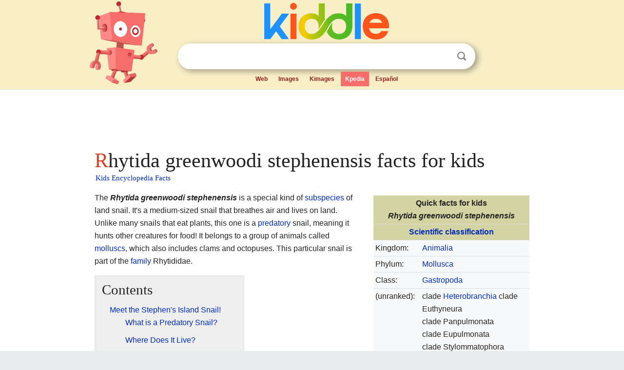

--- FILE ---
content_type: text/html; charset=utf-8
request_url: https://kids.kiddle.co/Rhytida_greenwoodi_stephenensis
body_size: 5052
content:
<!DOCTYPE html>
<html class="client-nojs" lang="en" dir="ltr">
<head>
<meta name="viewport" content="width=device-width, initial-scale=1.0">
<meta charset="utf-8"/>
<meta name="description" content="Rhytida greenwoodi stephenensis facts for kids">
<meta name="og:title" content="Rhytida greenwoodi stephenensis facts for kids">
<meta name="og:description" content="Rhytida greenwoodi stephenensis facts for kids">
<!--
<PageMap>
<DataObject type="thumbnail">
<Attribute name="src" value="https://kids.kiddle.co/images/wk/res.jpg"/>
<Attribute name="width" value="150"/>
<Attribute name="height" value="100"/>
</DataObject>
</PageMap>
-->
<link rel="shortcut icon" href="/images/wk/favicon-16x16.png">
<link rel="icon" type="image/png" href="/images/wk/favicon-16x16.png" sizes="16x16">
<link rel="apple-touch-icon" sizes="180x180" href="/images/wk/icon-kiddle.png">
<title>Rhytida greenwoodi stephenensis Facts for Kids</title>
<link rel="stylesheet" href="/load.php?debug=false&amp;lang=en&amp;modules=skins.minerva.base.reset%2Cstyles%7Cskins.minerva.content.styles%7Cskins.minerva.footerV2.styles%7Cskins.minerva.tablet.styles&amp;only=styles&amp;skin=minerva"/>
<meta name="ResourceLoaderDynamicStyles" content=""/>
<meta name="viewport" content="initial-scale=1.0, user-scalable=yes, minimum-scale=0.25, maximum-scale=5.0, width=device-width"/>
<link rel="canonical" href="https://kids.kiddle.co/Rhytida_greenwoodi_stephenensis"/>
<meta property="og:url" content="https://kids.kiddle.co/Rhytida_greenwoodi_stephenensis">
<style> .pre-content h1 {display: block;} .pre-content h1::first-letter {color: #dd3f1e;}  </style>
</head>
<body class="mediawiki ltr sitedir-ltr mw-hide-empty-elt stable skin-minerva action-view feature-footer-v2">

<div id="mw-mf-viewport">
	
	<div id="mw-mf-page-center">
		<div class="header-container" style="background-color: #f8efc6;">
			<div class="header">
<div>

<table style="
    width: 100%;
"><tbody><tr>

<td id="robotcell"><a href="https://www.kiddle.co"><img src="/images/wk/kids-robot.svg" height="170" width="139" alt="kids encyclopedia robot" style="
    height: 170px;
    width: 139px;
    margin-left: 5px;
    margin-right: -10px;
"></a></td>

<td>

  <div class="search_form">
      <form action="https://www.kiddle.co/c.php" id="cse-search-box" method="GET">

<a href="https://www.kiddle.co"><div class="logo-top" style="text-align: center;"><img src="/images/wk/kids_search_engine.svg" border="0" height="75" width="256" alt="Kids search engine"></div></a>

        <table><tbody><tr>

            
          <td id="search_container" class="active">  
            <table>
              <tbody><tr>
              
                <td class="search_field_clear">
                  <input type="text" name="q" id="q"  size="35" spellcheck="false"  autocapitalize="off" autocomplete="off" onfocus="if (this.value == '') { document.getElementById('search_form_input_clear_one').className = 'search_form_input_clear_closed' }
                  			if (this.value != '') { document.getElementById('search_container').className = 'active'; } " onblur="document.getElementById('search_container').className = ''; " onkeydown="document.getElementById('search_form_input_clear_one').className = 'search_form_input_clear_opened';
                  			document.getElementById('search_container').className = 'active';" onkeyup="if (this.value == '') { document.getElementById('search_form_input_clear_one').className = 'search_form_input_clear_closed'
                  	document.getElementById('search_form_input_clear_one').className = 'search_form_input_clear_closed';
                    document.getElementById('search_container').className = 'active'; };">
                </td>
                
                <td class="search_form_input_clear">
                  <button id="search_form_input_clear_one" class="search_form_input_clear_opened" type="button" value="X" onclick="document.getElementById('q').value=''; document.getElementById('q').focus();">Clear</button>
                </td>
                
                <td class="search_button">
                  <button type="submit" value="Search" class="submit s_btn">Search</button>
                </td>              
              
              </tr>
            </tbody></table>  
          </td>
        </tr>
<tr>
<td>

<div class="top_menu" style="text-align: center;">
  <ul>
<li><a href="https://www.kiddle.co">Web</a></li> <li><a href="https://www.kiddle.co/images.php">Images</a></li>  <li><a href="https://www.kiddle.co/kimages.php">Kimages</a></li> <li class="active"><a href="https://kids.kiddle.co">Kpedia</a></li>  <li><a href="https://es.kiddle.co">Español</a></li>
  </ul>
</div>

</td>
</tr>
</tbody></table>
      </form>

      <script type="text/javascript">
          var clearbut = document.getElementById('search_form_input_clear_one');
          var searchfield = document.getElementById('q');
		  var submitbtn = document.getElementById('s_btn');
		  var srcx = document.getElementById('search_container');
		  
          if (searchfield.value != '') { clearbut.className = 'search_form_input_clear_opened'; srcx.className = 'active'; }
		  else if (searchfield.value === '') { clearbut.className = 'search_form_input_clear_closed'; srcx.className = ''; }
      </script>
  </div>
</td>
</tr>
</tbody></table>
</div>
</div>
</div>
		<div id="content" class="mw-body">
			<div class="post-content" style="margin-bottom: -20px;">
<script async src="https://pagead2.googlesyndication.com/pagead/js/adsbygoogle.js?client=ca-pub-2806779683782082"
     crossorigin="anonymous"></script>
<ins class="adsbygoogle" 
     style="display:inline-block;min-width:320px;max-width:890px;width:100%;height:110px"
     data-ad-client="ca-pub-2806779683782082"
     data-ad-slot="2481938001"></ins>
<script>
     (adsbygoogle = window.adsbygoogle || []).push({}); 
</script>

</div><div class="pre-content heading-holder"><h1 id="section_0">Rhytida greenwoodi stephenensis facts for kids</h1>  <div style="display: block; font-family: 'Linux Libertine','Georgia','Times',serif; font-size: 15px; line-height: 1.3; margin-top: -7px; padding-left: 2px;"><a href="/">Kids Encyclopedia Facts</a></div></div><div id="bodyContent" class="content"><div id="mw-content-text" lang="en" dir="ltr" class="mw-content-ltr"><table class="infobox biota" style="text-align: left; width: 200px; font-size: 100%">
<tr>
<th colspan="2" style="text-align: center; background-color: rgb(211,211,164)"><div>Quick facts for kids</div><i>Rhytida greenwoodi stephenensis</i></th>
</tr>
<tr>
<th colspan="2" style="min-width:15em; text-align: center; background-color: rgb(211,211,164)"><a href="/Taxonomy_(biology)" class="mw-redirect" title="Taxonomy (biology)">Scientific classification</a></th>
</tr>
<tr>
<td>Kingdom:</td>
<td>
<div style="display:inline" class="kingdom"><a href="/Animal" title="Animal">Animalia</a></div>
</td>
</tr>
<tr>
<td>Phylum:</td>
<td>
<div style="display:inline" class="phylum"><a href="/Mollusc" title="Mollusc">Mollusca</a></div>
</td>
</tr>
<tr>
<td>Class:</td>
<td>
<div style="display:inline" class="class"><a href="/Gastropoda" title="Gastropoda">Gastropoda</a></div>
</td>
</tr>
<tr>
<td>(unranked):</td>
<td>
<div style="display:inline" class="(unranked)">clade <a href="/Heterobranchia" title="Heterobranchia">Heterobranchia</a> clade Euthyneura<br>
clade Panpulmonata<br>
clade Eupulmonata<br>
clade Stylommatophora<br>
informal group Sigmurethra</div>
</td>
</tr>
<tr>
<td>Superfamily:</td>
<td>
<div style="display:inline" class="superfamily">Rhytidoidea</div>
</td>
</tr>
<tr>
<td>Family:</td>
<td>
<div style="display:inline" class="family">Rhytididae</div>
</td>
</tr>
<tr>
<td>Genus:</td>
<td>
<div style="display:inline" class="genus"><i>Rhytida</i></div>
</td>
</tr>
<tr>
<td>Species:</td>
<td>
<div style="display:inline" class="species"><i><b>R. greenwoodi</b></i></div>
</td>
</tr>
<tr>
<td>Subspecies:</td>
<td>
<div style="display:inline" class="subspecies"><i><b>R. greenwoodi stephenensis</b></i></div>
</td>
</tr>
<tr style="text-align: center; background-color: rgb(211,211,164)">
<th colspan="2" style="text-align: center"><a href="/Trinomen" title="Trinomen">Trinomial name</a></th>
</tr>
<tr>
<td colspan="2" style="text-align: center"><b><span class="trinomial"><i>Rhytida greenwoodi stephenensis</i></span></b><br>
<div style="font-size: 85%;">Powell, 1930</div>
</td>
</tr>
</table>
<p>The <i><b>Rhytida greenwoodi stephenensis</b></i> is a special kind of <a href="/Subspecies" title="Subspecies">subspecies</a> of land snail. It's a medium-sized snail that breathes air and lives on land. Unlike many snails that eat plants, this one is a <a href="/Predation" title="Predation">predatory</a> snail, meaning it hunts other creatures for food! It belongs to a group of animals called <a href="/Mollusc" title="Mollusc">molluscs</a>, which also includes clams and octopuses. This particular snail is part of the <a href="/Family_(biology)" title="Family (biology)">family</a> Rhytididae.</p>
<p></p>
<div id="toc" class="toc">
<div id="toctitle">
<h2>Contents</h2>
</div>
<ul>
<li class="toclevel-1 tocsection-1"><a href="#Meet_the_Stephen.27s_Island_Snail.21"><span class="toctext">Meet the Stephen's Island Snail!</span></a>
<ul>
<li class="toclevel-2 tocsection-2"><a href="#What_is_a_Predatory_Snail.3F"><span class="toctext">What is a Predatory Snail?</span></a></li>
<li class="toclevel-2 tocsection-3"><a href="#Where_Does_It_Live.3F"><span class="toctext">Where Does It Live?</span></a></li>
<li class="toclevel-2 tocsection-4"><a href="#Snail_Superpowers:_What_It_Eats"><span class="toctext">Snail Superpowers: What It Eats</span></a></li>
<li class="toclevel-2 tocsection-5"><a href="#Snail_Family_Tree"><span class="toctext">Snail Family Tree</span></a></li>
<li class="toclevel-2 tocsection-6"><a href="#Life_Cycle_of_a_Snail"><span class="toctext">Life Cycle of a Snail</span></a></li>
</ul>
</li>
</ul>
</div>
<p></p>
<h2><span class="mw-headline" id="Meet_the_Stephen.27s_Island_Snail.21">Meet the Stephen's Island Snail!</span></h2>
<p>This interesting snail gets its name from where it lives. The "stephenensis" part of its name tells us it comes from Stephen's Island. This island is also known as Takapourewa. It is a small island located in the <a href="/Cook_Strait" title="Cook Strait">Cook Strait</a> of <a href="/New_Zealand" title="New Zealand">New Zealand</a>. The snail was officially described by a scientist named Arthur William Baden Powell in 1930.</p><div class="toc" style="background:none; border:none; padding:0;"><div class="thumbinner" style="width:302px;">
<script async src="https://pagead2.googlesyndication.com/pagead/js/adsbygoogle.js?client=ca-pub-2806779683782082"
     crossorigin="anonymous"></script>
<ins class="adsbygoogle" 
     style="display:inline-block;width:300px;height:250px"
     data-ad-client="ca-pub-2806779683782082"
     data-ad-slot="4319964985">
</ins>
<script>
     (adsbygoogle = window.adsbygoogle || []).push({}); 
</script>
</div></div>
<h3><span class="mw-headline" id="What_is_a_Predatory_Snail.3F">What is a Predatory Snail?</span></h3>
<p>When you think of a snail, you probably imagine it slowly munching on leaves in a garden. But not all snails are plant-eaters! Some, like the <i>Rhytida greenwoodi stephenensis</i>, are predators. This means they are hunters. They actively search for and eat other small animals. It's a bit like a tiny, slow-moving lion of the snail world!</p>
<h3><span class="mw-headline" id="Where_Does_It_Live.3F">Where Does It Live?</span></h3>
<p>The <i>Rhytida greenwoodi stephenensis</i> is native to <a href="/New_Zealand" title="New Zealand">New Zealand</a>. Specifically, it is found only on Stephen's Island (Takapourewa). This makes it a very unique and special creature because it lives in only one place in the entire world! Islands often have unique animals that can't be found anywhere else. This is why it's important to protect their homes.</p>
<h3><span class="mw-headline" id="Snail_Superpowers:_What_It_Eats">Snail Superpowers: What It Eats</span></h3>
<p>So, what does a predatory snail eat? These snails are known to hunt other smaller snails and even <a href="/Earthworm" title="Earthworm">earthworms</a>. They have a special mouthpart called a <a href="/Radula" title="Radula">radula</a>, which is like a ribbon of tiny teeth. They use this radula to scrape or cut into their prey. It's a fascinating way for a snail to get its dinner!</p>
<h3><span class="mw-headline" id="Snail_Family_Tree">Snail Family Tree</span></h3>
<p>To understand where this snail fits in the animal kingdom, we can look at its "family tree."</p>
<ul>
<li>It's an <a href="/Animal" title="Animal">Animal</a> (Kingdom: Animalia).</li>
<li>It's a <a href="/Mollusc" title="Mollusc">Mollusc</a> (Phylum: Mollusca), meaning it has a soft body, often with a shell.</li>
<li>It's a <a href="/Gastropoda" title="Gastropoda">gastropod</a> (Class: Gastropoda), which includes all snails and slugs. Gastropods are known for moving on a single "foot."</li>
<li>Within gastropods, it belongs to the family Rhytididae. These are often predatory snails found in the Southern Hemisphere.</li>
</ul>
<h3><span class="mw-headline" id="Life_Cycle_of_a_Snail">Life Cycle of a Snail</span></h3>
<p>Like most snails, the <i>Rhytida greenwoodi stephenensis</i> starts its life as an egg. Snails usually lay their eggs in moist, hidden places, like under logs or in the soil. When the eggs hatch, tiny snails emerge. These young snails look like miniature versions of the adults. They grow by eating and slowly developing their shells. As they get bigger, they continue to hunt and live their lives on the forest floor of Stephen's Island.</p>






</div><div class="printfooter">
</div>
</div>
<div class="post-content" style="margin-top: 0px;">

 <!-- US -->
<script async src="https://pagead2.googlesyndication.com/pagead/js/adsbygoogle.js?client=ca-pub-2806779683782082"
     crossorigin="anonymous"></script>
<!-- K_b_h -->
<ins class="adsbygoogle" 
     style="display:block"
     data-ad-client="ca-pub-2806779683782082"
     data-ad-slot="3472651705"
     data-ad-format="auto"
     data-full-width-responsive="true"></ins>
<script>
     (adsbygoogle = window.adsbygoogle || []).push({}); 
</script>

<a href="https://www.kiddle.co"><img src="/images/wk/kids_search_engine.svg" alt="kids search engine" width="171" height="50" style="width: 171px; height: 50px; margin-top: 20px;"></a><br><div class="dablink" style="font-size: 1.0em; color: #848484;">All content from <a href="https://kids.kiddle.co">Kiddle encyclopedia</a> articles (including the article images and facts) can be freely used under <a rel="nofollow" href="https://creativecommons.org/licenses/by-sa/3.0/">Attribution-ShareAlike</a> license, unless stated otherwise. Cite this article:</div>

<a href="https://kids.kiddle.co/Rhytida_greenwoodi_stephenensis">Rhytida greenwoodi stephenensis Facts for Kids</a>. <i>Kiddle Encyclopedia.</i>

</div>

<div class="post-content">
 
<div id="footer" role="contentinfo">
        <ul id="footer-info">
	<li id="footer-info-lastmod" style="font-size: 1.1em; line-height: 1.4;"> 


This page was last modified on 17 October 2025, at 10:18. <span style="border: 1px solid #ccc; background: #eee;"><a rel="nofollow" href="https://www.kiddle.co/suggest.php?article=Rhytida_greenwoodi_stephenensis">Suggest&nbsp;an&nbsp;edit</a>.</span>



        </li>
	</ul>
        </div>
</div>

		</div>

<footer >
<div class="post-content footer-content">
<table><tr>
<td>
	<h2><a href="/">Kiddle encyclopedia</a></h2>
	<div class="license">

Content is available under <a rel="nofollow" href="https://creativecommons.org/licenses/by-sa/3.0/">CC BY-SA 3.0</a> unless otherwise noted. 
Kiddle encyclopedia articles are based on selected content and facts from <a rel="nofollow" href="https://en.wikipedia.org">Wikipedia</a>, rewritten for children. 
Powered by <a rel="nofollow" href="https://www.mediawiki.org">MediaWiki</a>.
</div>
	
	<ul class="footer-places hlist hlist-separated">
<li><a href="https://www.kiddle.co">Kiddle</a></li>
<li class=""><a href="https://es.kiddle.co">Español</a></li>
<li><a rel="nofollow" href="https://www.kiddle.co/about.php">About</a></li>
<li><a rel="nofollow" href="https://www.kiddle.co/privacy.php">Privacy</a></li>
<li><a rel="nofollow" href="https://www.kiddle.co/contact.php">Contact us</a></li> 
<li><a href="https://ninos.kiddle.co">Enciclopedia Kiddle para niños</a></li>
<li> &copy; 2025 Kiddle.co</li>
	</ul>
</td>
</tr>
</table>	
</div>
</footer>

	</div>
</div>
<!-- v:5 -->
<script>(window.RLQ=window.RLQ||[]).push(function(){mw.config.set({"wgBackendResponseTime":283});});</script>		</body>
		</html>
		

--- FILE ---
content_type: text/html; charset=utf-8
request_url: https://www.google.com/recaptcha/api2/aframe
body_size: 266
content:
<!DOCTYPE HTML><html><head><meta http-equiv="content-type" content="text/html; charset=UTF-8"></head><body><script nonce="4mod25SKi9RTpb136UiOzg">/** Anti-fraud and anti-abuse applications only. See google.com/recaptcha */ try{var clients={'sodar':'https://pagead2.googlesyndication.com/pagead/sodar?'};window.addEventListener("message",function(a){try{if(a.source===window.parent){var b=JSON.parse(a.data);var c=clients[b['id']];if(c){var d=document.createElement('img');d.src=c+b['params']+'&rc='+(localStorage.getItem("rc::a")?sessionStorage.getItem("rc::b"):"");window.document.body.appendChild(d);sessionStorage.setItem("rc::e",parseInt(sessionStorage.getItem("rc::e")||0)+1);localStorage.setItem("rc::h",'1768732781437');}}}catch(b){}});window.parent.postMessage("_grecaptcha_ready", "*");}catch(b){}</script></body></html>